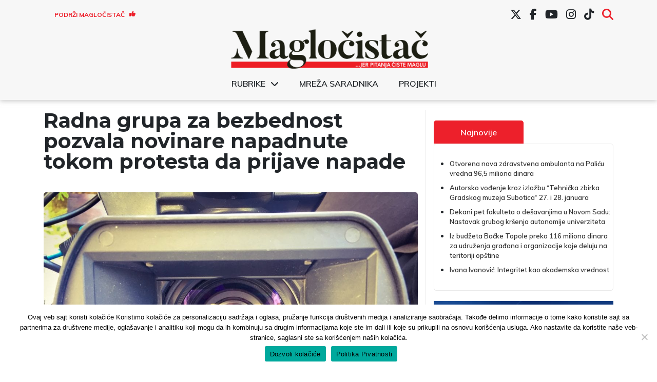

--- FILE ---
content_type: text/html; charset=UTF-8
request_url: https://www.maglocistac.rs/u-fokusu/radna-grupa-za-bezbednost-pozvala-novinare-napadnute-tokom-protesta-da-prijave-napade
body_size: 15722
content:
<!DOCTYPE html><head><meta charset="UTF-8"><link media="all" href="https://www.maglocistac.rs/wp-content/cache/autoptimize/css/autoptimize_f46402345a98642b9e671d26c0f5aefe.css" rel="stylesheet"><title>Magločistač</title><meta property="og:image" content="https://www.maglocistac.rs/wp-content/uploads/2017/08/IMG_8558-e1504200394946.jpg"><meta name="viewport" content="width=device-width, initial-scale=1.0"><meta name="twitter:card" content="summary_large_image"><meta name="twitter:site" content="@magločistač"><meta name="twitter:creator" content="@Magločistač"><meta name="twitter:title" content="Radna grupa za bezbednost pozvala novinare napadnute tokom protesta da prijave napade"><meta name="twitter:description"
 content="Stalna radna grupa za bezbednost novinara osuđuje napade na novinare i medijske ekipe na protestima u Beogradu, Novom Sadu i Nišu i poziva ih da prijave napade, pretnje i ometanje u izvršavanju radnih zadataka sa kojima su se suočili, ako to do sada nisu učinili, kako bi policija i tužilaštvo mogli da pokrenu istrage i [&hellip;]"><meta name="twitter:image"
 content="https://www.maglocistac.rs/wp-content/uploads/2017/08/IMG_8558-e1504200394946.jpg">  <script async src="https://www.googletagmanager.com/gtag/js?id=UA-57085204-1"></script> <script>window.dataLayer = window.dataLayer || [];

        function gtag() {
            dataLayer.push(arguments);
        }

        gtag('js', new Date());

        gtag('config', 'UA-57085204-1');</script> <meta name='robots' content='index, follow, max-image-preview:large, max-snippet:-1, max-video-preview:-1' />  <script data-cfasync="false" data-pagespeed-no-defer>var gtm4wp_datalayer_name = "dataLayer";
	var dataLayer = dataLayer || [];</script> <meta name="description" content="Stalna radna grupa za bezbednost novinara osuđuje napade na novinare i medijske ekipe na protestima u Beogradu, Novom Sadu i Nišu i poziva ih da prijave" /><link rel="canonical" href="https://www.maglocistac.rs/u-fokusu/radna-grupa-za-bezbednost-pozvala-novinare-napadnute-tokom-protesta-da-prijave-napade" /><meta property="og:locale" content="en_US" /><meta property="og:type" content="article" /><meta property="og:title" content="Radna grupa za bezbednost pozvala novinare napadnute tokom protesta da prijave napade - Magločistač" /><meta property="og:description" content="Stalna radna grupa za bezbednost novinara osuđuje napade na novinare i medijske ekipe na protestima u Beogradu, Novom Sadu i Nišu i poziva ih da prijave" /><meta property="og:url" content="https://www.maglocistac.rs/u-fokusu/radna-grupa-za-bezbednost-pozvala-novinare-napadnute-tokom-protesta-da-prijave-napade" /><meta property="og:site_name" content="Magločistač" /><meta property="article:publisher" content="https://www.facebook.com/maglocistac/" /><meta property="article:published_time" content="2020-07-19T17:58:06+00:00" /><meta property="article:modified_time" content="2020-09-29T22:51:51+00:00" /><meta property="og:image" content="https://www.maglocistac.rs/wp-content/uploads/2017/08/IMG_8558-e1504200394946.jpg" /><meta property="og:image:width" content="800" /><meta property="og:image:height" content="600" /><meta property="og:image:type" content="image/jpeg" /><meta name="author" content="Magločistač" /><meta name="twitter:card" content="summary_large_image" /><meta name="twitter:creator" content="@maglocistac" /><meta name="twitter:site" content="@maglocistac" /><meta name="twitter:label1" content="Written by" /><meta name="twitter:data1" content="Magločistač" /><meta name="twitter:label2" content="Est. reading time" /><meta name="twitter:data2" content="2 minutes" /> <script type="application/ld+json" class="yoast-schema-graph">{"@context":"https://schema.org","@graph":[{"@type":"Article","@id":"https://www.maglocistac.rs/u-fokusu/radna-grupa-za-bezbednost-pozvala-novinare-napadnute-tokom-protesta-da-prijave-napade#article","isPartOf":{"@id":"https://www.maglocistac.rs/u-fokusu/radna-grupa-za-bezbednost-pozvala-novinare-napadnute-tokom-protesta-da-prijave-napade"},"author":{"name":"Magločistač","@id":"https://www.maglocistac.rs/#/schema/person/b820f5624d00b1f0866ddbc3cb585cf1"},"headline":"Radna grupa za bezbednost pozvala novinare napadnute tokom protesta da prijave napade","datePublished":"2020-07-19T17:58:06+00:00","dateModified":"2020-09-29T22:51:51+00:00","mainEntityOfPage":{"@id":"https://www.maglocistac.rs/u-fokusu/radna-grupa-za-bezbednost-pozvala-novinare-napadnute-tokom-protesta-da-prijave-napade"},"wordCount":371,"commentCount":0,"publisher":{"@id":"https://www.maglocistac.rs/#organization"},"image":{"@id":"https://www.maglocistac.rs/u-fokusu/radna-grupa-za-bezbednost-pozvala-novinare-napadnute-tokom-protesta-da-prijave-napade#primaryimage"},"thumbnailUrl":"https://www.maglocistac.rs/wp-content/uploads/2017/08/IMG_8558-e1504200394946.jpg","articleSection":["U fokusu"],"inLanguage":"en","potentialAction":[{"@type":"CommentAction","name":"Comment","target":["https://www.maglocistac.rs/u-fokusu/radna-grupa-za-bezbednost-pozvala-novinare-napadnute-tokom-protesta-da-prijave-napade#respond"]}]},{"@type":"WebPage","@id":"https://www.maglocistac.rs/u-fokusu/radna-grupa-za-bezbednost-pozvala-novinare-napadnute-tokom-protesta-da-prijave-napade","url":"https://www.maglocistac.rs/u-fokusu/radna-grupa-za-bezbednost-pozvala-novinare-napadnute-tokom-protesta-da-prijave-napade","name":"Radna grupa za bezbednost pozvala novinare napadnute tokom protesta da prijave napade - Magločistač","isPartOf":{"@id":"https://www.maglocistac.rs/#website"},"primaryImageOfPage":{"@id":"https://www.maglocistac.rs/u-fokusu/radna-grupa-za-bezbednost-pozvala-novinare-napadnute-tokom-protesta-da-prijave-napade#primaryimage"},"image":{"@id":"https://www.maglocistac.rs/u-fokusu/radna-grupa-za-bezbednost-pozvala-novinare-napadnute-tokom-protesta-da-prijave-napade#primaryimage"},"thumbnailUrl":"https://www.maglocistac.rs/wp-content/uploads/2017/08/IMG_8558-e1504200394946.jpg","datePublished":"2020-07-19T17:58:06+00:00","dateModified":"2020-09-29T22:51:51+00:00","description":"Stalna radna grupa za bezbednost novinara osuđuje napade na novinare i medijske ekipe na protestima u Beogradu, Novom Sadu i Nišu i poziva ih da prijave","breadcrumb":{"@id":"https://www.maglocistac.rs/u-fokusu/radna-grupa-za-bezbednost-pozvala-novinare-napadnute-tokom-protesta-da-prijave-napade#breadcrumb"},"inLanguage":"en","potentialAction":[{"@type":"ReadAction","target":["https://www.maglocistac.rs/u-fokusu/radna-grupa-za-bezbednost-pozvala-novinare-napadnute-tokom-protesta-da-prijave-napade"]}]},{"@type":"ImageObject","inLanguage":"en","@id":"https://www.maglocistac.rs/u-fokusu/radna-grupa-za-bezbednost-pozvala-novinare-napadnute-tokom-protesta-da-prijave-napade#primaryimage","url":"https://www.maglocistac.rs/wp-content/uploads/2017/08/IMG_8558-e1504200394946.jpg","contentUrl":"https://www.maglocistac.rs/wp-content/uploads/2017/08/IMG_8558-e1504200394946.jpg","width":800,"height":600,"caption":"Foto: Magločistač"},{"@type":"BreadcrumbList","@id":"https://www.maglocistac.rs/u-fokusu/radna-grupa-za-bezbednost-pozvala-novinare-napadnute-tokom-protesta-da-prijave-napade#breadcrumb","itemListElement":[{"@type":"ListItem","position":1,"name":"Naslovna","item":"https://www.maglocistac.rs/"},{"@type":"ListItem","position":2,"name":"U fokusu","item":"https://www.maglocistac.rs/kategorija/u-fokusu"},{"@type":"ListItem","position":3,"name":"Radna grupa za bezbednost pozvala novinare napadnute tokom protesta da prijave napade"}]},{"@type":"WebSite","@id":"https://www.maglocistac.rs/#website","url":"https://www.maglocistac.rs/","name":"Magločistač","description":"Portal za razvedravanje stvarnosti","publisher":{"@id":"https://www.maglocistac.rs/#organization"},"potentialAction":[{"@type":"SearchAction","target":{"@type":"EntryPoint","urlTemplate":"https://www.maglocistac.rs/?s={search_term_string}"},"query-input":{"@type":"PropertyValueSpecification","valueRequired":true,"valueName":"search_term_string"}}],"inLanguage":"en"},{"@type":"Organization","@id":"https://www.maglocistac.rs/#organization","name":"Magločistač","url":"https://www.maglocistac.rs/","logo":{"@type":"ImageObject","inLanguage":"en","@id":"https://www.maglocistac.rs/#/schema/logo/image/","url":"https://www.maglocistac.rs/wp-content/uploads/2022/02/Maglocistac-Fav.png","contentUrl":"https://www.maglocistac.rs/wp-content/uploads/2022/02/Maglocistac-Fav.png","width":1000,"height":500,"caption":"Magločistač"},"image":{"@id":"https://www.maglocistac.rs/#/schema/logo/image/"},"sameAs":["https://www.facebook.com/maglocistac/","https://x.com/maglocistac"]},{"@type":"Person","@id":"https://www.maglocistac.rs/#/schema/person/b820f5624d00b1f0866ddbc3cb585cf1","name":"Magločistač","url":"https://www.maglocistac.rs/author/adminmagla"}]}</script> <link rel='dns-prefetch' href='//stats.wp.com' /><link rel='dns-prefetch' href='//cdnjs.cloudflare.com' /><link rel='preconnect' href='//c0.wp.com' /><link rel="alternate" type="application/rss+xml" title="Magločistač &raquo; Radna grupa za bezbednost pozvala novinare napadnute tokom protesta da prijave napade Comments Feed" href="https://www.maglocistac.rs/u-fokusu/radna-grupa-za-bezbednost-pozvala-novinare-napadnute-tokom-protesta-da-prijave-napade/feed" /><link rel="alternate" title="oEmbed (JSON)" type="application/json+oembed" href="https://www.maglocistac.rs/wp-json/oembed/1.0/embed?url=https%3A%2F%2Fwww.maglocistac.rs%2Fu-fokusu%2Fradna-grupa-za-bezbednost-pozvala-novinare-napadnute-tokom-protesta-da-prijave-napade" /><link rel="alternate" title="oEmbed (XML)" type="text/xml+oembed" href="https://www.maglocistac.rs/wp-json/oembed/1.0/embed?url=https%3A%2F%2Fwww.maglocistac.rs%2Fu-fokusu%2Fradna-grupa-za-bezbednost-pozvala-novinare-napadnute-tokom-protesta-da-prijave-napade&#038;format=xml" /><link rel='stylesheet' id='dashicons-css' href='https://www.maglocistac.rs/wp-includes/css/dashicons.min.css?ver=b42ef63082feca02b303d466abbe0c6b' type='text/css' media='all' /><link rel='stylesheet' id='fontawesome-style-css' href='https://cdnjs.cloudflare.com/ajax/libs/font-awesome/6.7.2/css/all.min.css?ver=6.7.2' type='text/css' media='all' /> <script type="text/javascript" id="cookie-notice-front-js-before">var cnArgs = {"ajaxUrl":"https:\/\/www.maglocistac.rs\/wp-admin\/admin-ajax.php","nonce":"4a8c05543a","hideEffect":"fade","position":"bottom","onScroll":false,"onScrollOffset":100,"onClick":false,"cookieName":"cookie_notice_accepted","cookieTime":2592000,"cookieTimeRejected":2592000,"globalCookie":false,"redirection":false,"cache":true,"revokeCookies":false,"revokeCookiesOpt":"automatic"};

//# sourceURL=cookie-notice-front-js-before</script> <script type="text/javascript" src="https://www.maglocistac.rs/wp-content/plugins/cookie-notice/js/front.min.js?ver=2.5.11" id="cookie-notice-front-js"></script> <script type="text/javascript" src="https://www.maglocistac.rs/wp-includes/js/jquery/jquery.min.js?ver=3.7.1" id="jquery-core-js"></script> <script type="text/javascript" src="https://www.maglocistac.rs/wp-includes/js/jquery/jquery-migrate.min.js?ver=3.4.1" id="jquery-migrate-js"></script> <link rel="https://api.w.org/" href="https://www.maglocistac.rs/wp-json/" /><link rel="alternate" title="JSON" type="application/json" href="https://www.maglocistac.rs/wp-json/wp/v2/posts/26959" /><link rel="EditURI" type="application/rsd+xml" title="RSD" href="https://www.maglocistac.rs/xmlrpc.php?rsd" /><link rel='shortlink' href='https://www.maglocistac.rs/?p=26959' />  <script data-cfasync="false" data-pagespeed-no-defer type="text/javascript">var dataLayer_content = {"pagePostType":"post","pagePostType2":"single-post","pageCategory":["u-fokusu"],"pagePostAuthor":"Magločistač"};
	dataLayer.push( dataLayer_content );</script> <script data-cfasync="false" data-pagespeed-no-defer type="text/javascript">(function(w,d,s,l,i){w[l]=w[l]||[];w[l].push({'gtm.start':
new Date().getTime(),event:'gtm.js'});var f=d.getElementsByTagName(s)[0],
j=d.createElement(s),dl=l!='dataLayer'?'&l='+l:'';j.async=true;j.src=
'//www.googletagmanager.com/gtm.js?id='+i+dl;f.parentNode.insertBefore(j,f);
})(window,document,'script','dataLayer','GTM-K2F3X7R');</script> <link rel="icon" href="https://www.maglocistac.rs/wp-content/uploads/2021/04/M-1-150x150.png" sizes="32x32" /><link rel="icon" href="https://www.maglocistac.rs/wp-content/uploads/2021/04/M-1.png" sizes="192x192" /><link rel="apple-touch-icon" href="https://www.maglocistac.rs/wp-content/uploads/2021/04/M-1.png" /><meta name="msapplication-TileImage" content="https://www.maglocistac.rs/wp-content/uploads/2021/04/M-1.png" /></head><body class="wp-singular post-template-default single single-post postid-26959 single-format-standard wp-custom-logo wp-theme-maglocistac-new cookies-not-set"><header id="main-header"><div class="container"><div id="header-first-row" class="row align-center hide-md"><div id="support-button-wrapper" class="col-3"><div class="textwidget custom-html-widget"><a href="/podrzi-maglocistac">Podrži Magločistač <i class="fas fa-thumbs-up"></i></a></div></div><div id="social-menu-wrapper" class="col-md-9 hide-md"><div class="menu-social-menu-container"><ul id="menu-social-menu" class="menu"><li id="menu-item-27619" class="menu-item menu-item-type-custom menu-item-object-custom menu-item-27619"><a href="https://twitter.com/maglocistac"><i class="fa-brands fa-x-twitter"></i></a></li><li id="menu-item-27620" class="menu-item menu-item-type-custom menu-item-object-custom menu-item-27620"><a href="https://www.facebook.com/maglocistac/"><i class="fab fa-facebook-f"></i></a></li><li id="menu-item-27621" class="menu-item menu-item-type-custom menu-item-object-custom menu-item-27621"><a href="https://www.youtube.com/channel/UCkuX_ncq3no8u2EeWrfefQg/"><i class="fab fa-youtube"></i></a></li><li id="menu-item-27622" class="menu-item menu-item-type-custom menu-item-object-custom menu-item-27622"><a href="https://www.instagram.com/maglocistac/"><i class="fab fa-instagram"></i></a></li><li id="menu-item-38241" class="menu-item menu-item-type-custom menu-item-object-custom menu-item-38241"><a target="_blank" href="https://www.tiktok.com/@maglocistac?lang=en"><i class="fab fa-tiktok"></i></a></li><li id="menu-item-27912" class="menu-item menu-item-type-custom menu-item-object-custom menu-item-27912"><a href="#search"><i class="fas fa-search"></i></a></li></ul></div></div><div id="header-search" class="col-md-5 text-right"><section class="search"><form role="search" method="get" id="search-form" action="https://www.maglocistac.rs/" > <label class="screen-reader-text" for="s"></label> <input type="search" value="" name="s" id="s" placeholder="" /> <input type="submit" id="searchsubmit" value="Pretraži" /></form></section></div></div></div><div class="container"><div class="row align-center"><div id="small-search-wrapper" class="col-3 show-md"> <a id="search-toggle-mobile" href="#"><i class="fas fa-search"></i></a></div><div id="logo-wrapper" class="col-md-12 col-6"> <a href="https://www.maglocistac.rs/" class="custom-logo-link" rel="home"><img width="900" height="183" src="https://www.maglocistac.rs/wp-content/uploads/2021/04/Maglocistac-logo-1.png" class="custom-logo" alt="Maglocistac-logo" decoding="async" fetchpriority="high" srcset="https://www.maglocistac.rs/wp-content/uploads/2021/04/Maglocistac-logo-1.png 900w, https://www.maglocistac.rs/wp-content/uploads/2021/04/Maglocistac-logo-1-300x61.png 300w, https://www.maglocistac.rs/wp-content/uploads/2021/04/Maglocistac-logo-1-768x156.png 768w" sizes="(max-width: 900px) 100vw, 900px" title="Maglocistac-logo" /></a></div><div class="col-12 hide-md"><div class="menu-glavni-meni-container"><ul id="menu-glavni-meni" class="menu"><li id="menu-item-40700" class="menu-item menu-item-type-custom menu-item-object-custom menu-item-has-children menu-item-40700"><a href="#">Rubrike</a><ul class="sub-menu"><li id="menu-item-40703" class="menu-item menu-item-type-taxonomy menu-item-object-category menu-item-40703"><a href="https://www.maglocistac.rs/kategorija/drustvo">Društvo</a></li><li id="menu-item-40707" class="menu-item menu-item-type-taxonomy menu-item-object-category menu-item-40707"><a href="https://www.maglocistac.rs/kategorija/intervjui">Intervjui</a></li><li id="menu-item-40710" class="menu-item menu-item-type-taxonomy menu-item-object-category menu-item-40710"><a href="https://www.maglocistac.rs/kategorija/istrazivanja-i-analize">Istraživanja i analize</a></li><li id="menu-item-40705" class="menu-item menu-item-type-taxonomy menu-item-object-category menu-item-40705"><a href="https://www.maglocistac.rs/kategorija/kultura">Kultura</a></li><li id="menu-item-40704" class="menu-item menu-item-type-taxonomy menu-item-object-category menu-item-40704"><a href="https://www.maglocistac.rs/kategorija/politika">Politika</a></li><li id="menu-item-40709" class="menu-item menu-item-type-taxonomy menu-item-object-category menu-item-40709"><a href="https://www.maglocistac.rs/kategorija/privreda">Privreda</a></li><li id="menu-item-40706" class="menu-item menu-item-type-taxonomy menu-item-object-category menu-item-40706"><a href="https://www.maglocistac.rs/kategorija/stav">Stav</a></li><li id="menu-item-40701" class="menu-item menu-item-type-taxonomy menu-item-object-category menu-item-40701"><a href="https://www.maglocistac.rs/kategorija/subotica">Subotica</a></li><li id="menu-item-40719" class="menu-item menu-item-type-taxonomy menu-item-object-category menu-item-40719"><a href="https://www.maglocistac.rs/kategorija/backa-topola">Bačka Topola</a></li><li id="menu-item-40718" class="menu-item menu-item-type-taxonomy menu-item-object-category menu-item-40718"><a href="https://www.maglocistac.rs/kategorija/mali-idos">Mali Iđoš</a></li><li id="menu-item-40702" class="menu-item menu-item-type-taxonomy menu-item-object-category current-post-ancestor current-menu-parent current-post-parent menu-item-40702"><a href="https://www.maglocistac.rs/kategorija/u-fokusu">U fokusu</a></li></ul></li><li id="menu-item-36624" class="menu-item menu-item-type-post_type menu-item-object-page menu-item-36624"><a href="https://www.maglocistac.rs/mreza-saradnika">Mreža saradnika</a></li><li id="menu-item-40708" class="menu-item menu-item-type-taxonomy menu-item-object-category menu-item-40708"><a href="https://www.maglocistac.rs/kategorija/projekti">Projekti</a></li></ul></div></div><div class="col-3 show-md"> <input type="checkbox" id="menyAvPaa"> <label id="burger" for="menyAvPaa"><div></div><div></div> </label><nav id="meny"><div class="menu-glavni-meni-container"><ul id="menu-glavni-meni-1" class="menu"><li class="menu-item menu-item-type-custom menu-item-object-custom menu-item-has-children menu-item-40700"><a href="#">Rubrike</a><ul class="sub-menu"><li class="menu-item menu-item-type-taxonomy menu-item-object-category menu-item-40703"><a href="https://www.maglocistac.rs/kategorija/drustvo">Društvo</a></li><li class="menu-item menu-item-type-taxonomy menu-item-object-category menu-item-40707"><a href="https://www.maglocistac.rs/kategorija/intervjui">Intervjui</a></li><li class="menu-item menu-item-type-taxonomy menu-item-object-category menu-item-40710"><a href="https://www.maglocistac.rs/kategorija/istrazivanja-i-analize">Istraživanja i analize</a></li><li class="menu-item menu-item-type-taxonomy menu-item-object-category menu-item-40705"><a href="https://www.maglocistac.rs/kategorija/kultura">Kultura</a></li><li class="menu-item menu-item-type-taxonomy menu-item-object-category menu-item-40704"><a href="https://www.maglocistac.rs/kategorija/politika">Politika</a></li><li class="menu-item menu-item-type-taxonomy menu-item-object-category menu-item-40709"><a href="https://www.maglocistac.rs/kategorija/privreda">Privreda</a></li><li class="menu-item menu-item-type-taxonomy menu-item-object-category menu-item-40706"><a href="https://www.maglocistac.rs/kategorija/stav">Stav</a></li><li class="menu-item menu-item-type-taxonomy menu-item-object-category menu-item-40701"><a href="https://www.maglocistac.rs/kategorija/subotica">Subotica</a></li><li class="menu-item menu-item-type-taxonomy menu-item-object-category menu-item-40719"><a href="https://www.maglocistac.rs/kategorija/backa-topola">Bačka Topola</a></li><li class="menu-item menu-item-type-taxonomy menu-item-object-category menu-item-40718"><a href="https://www.maglocistac.rs/kategorija/mali-idos">Mali Iđoš</a></li><li class="menu-item menu-item-type-taxonomy menu-item-object-category current-post-ancestor current-menu-parent current-post-parent menu-item-40702"><a href="https://www.maglocistac.rs/kategorija/u-fokusu">U fokusu</a></li></ul></li><li class="menu-item menu-item-type-post_type menu-item-object-page menu-item-36624"><a href="https://www.maglocistac.rs/mreza-saradnika">Mreža saradnika</a></li><li class="menu-item menu-item-type-taxonomy menu-item-object-category menu-item-40708"><a href="https://www.maglocistac.rs/kategorija/projekti">Projekti</a></li></ul></div></nav></div><div id="header-search-mobile"><section class="search"><form role="search" method="get" id="search-form" action="https://www.maglocistac.rs/" > <label class="screen-reader-text" for="s"></label> <input type="search" value="" name="s" id="s" placeholder="" /> <input type="submit" id="searchsubmit" value="Pretraži" /></form></section></div></div></div><div id="social-menu-wrapper-mobile" class=""><div class="menu-social-menu-container"><ul id="menu-social-menu-1" class="menu"><li class="menu-item menu-item-type-custom menu-item-object-custom menu-item-27619"><a href="https://twitter.com/maglocistac"><i class="fa-brands fa-x-twitter"></i></a></li><li class="menu-item menu-item-type-custom menu-item-object-custom menu-item-27620"><a href="https://www.facebook.com/maglocistac/"><i class="fab fa-facebook-f"></i></a></li><li class="menu-item menu-item-type-custom menu-item-object-custom menu-item-27621"><a href="https://www.youtube.com/channel/UCkuX_ncq3no8u2EeWrfefQg/"><i class="fab fa-youtube"></i></a></li><li class="menu-item menu-item-type-custom menu-item-object-custom menu-item-27622"><a href="https://www.instagram.com/maglocistac/"><i class="fab fa-instagram"></i></a></li><li class="menu-item menu-item-type-custom menu-item-object-custom menu-item-38241"><a target="_blank" href="https://www.tiktok.com/@maglocistac?lang=en"><i class="fab fa-tiktok"></i></a></li><li class="menu-item menu-item-type-custom menu-item-object-custom menu-item-27912"><a href="#search"><i class="fas fa-search"></i></a></li></ul></div></div></header><section><div class="container main-container"><div class="row"><div class="col-md-7 col-lg-8 left-section"><h1>Radna grupa za bezbednost pozvala novinare napadnute tokom protesta da prijave napade</h1> <img class="post-image br-5"
 src="https://www.maglocistac.rs/wp-content/uploads/2017/08/IMG_8558-1024x768.jpg"
 alt="Radna grupa za bezbednost pozvala novinare napadnute tokom protesta da prijave napade"><div class="caption-text"><p class="text-center"> Foto: Magločistač</p></div><div class="author-section"><div class="row align-center"><div class="col-lg-4 col-md-7 col-8 text-left author-name"><h5> <span>Objavio: </span><span>Magločistač </span></h5></div><div class="col-lg-4 col-md-5 col-4 date-section"><p>19.07.2020</p></div><div class="col-lg-4 col-md-12 col-12 categories-section"><h5><span>Kategorija: </span> <a href="https://www.maglocistac.rs/kategorija/u-fokusu">U fokusu</a></h5></div></div></div><p><strong>Stalna radna grupa za bezbednost novinara osuđuje napade na novinare i medijske ekipe na protestima u Beogradu, Novom Sadu i Nišu i poziva ih da prijave napade, pretnje i ometanje u izvršavanju radnih zadataka sa kojima su se suočili, ako to do sada nisu učinili, kako bi policija i tužilaštvo mogli da pokrenu istrage i postupke protiv odgovornih.</strong></p><p>Na sastanku Stalne radne grupe za bezbednost novinara koji je održane 17. jula, predstavnici MUP-a naveli su da je policija u deset slučajeva prikupila podatke od napadnutih i povređenih novinara i medijskih radnika za vreme protesta. Identifikovani su napadači na novinara televizije N1 Petra Gajića i ekipu dopisništva RTS-a u Novom Sadu i krivične prijave protiv njih podnete nadležnim tužilaštvima.</p><p>Republičko javno tužilaštvo obavestilo je Stalnu radnu grupu za bezbednost novinara da u ovom momentu ima ukupno<strong> sedam događaja koji su prijavljeni za sedam novinara u vezi sa napadima na protestima.</strong></p><p>Predstavnici novinarskih i medijskih udruženja izneli su podatke o evidentiranim slučajevima napada i ometanja rada novinara koji su se dogodili od strane nasilnih demonstranata i policije u periodu od 7. do 11. jula i naveli da je od 28 zabeleženih slučajeva samo jedan broj prijavljen policiji i tužilaštvu.</p><p>Predstavnici Stalne radne grupe složili su se da je potrebno da se novinari koji izveštavaju sa nasilnih protesta jasno identifikuju i da poštuju preporuke, poput <strong>Vodiča za izveštavanje sa nasilnih protesta</strong>, koja će osigurati njihovu i bezbednost drugih.</p><p>Novinarska udruženja i nadležni organi nastaviće da u okviru Stalne radne grupe za bezbednost novinara razmenjuju informacije o napadima na novinare i medijske ekipe, napretku istraga i sudskih postupaka, kako bi se obezbedila efikasnija krivičnopravna zaštita novinara i sistemski osigurala bolja bezbednost novinara i medija u Srbiji.</p><p>Predstavnike u Stalnoj radnoj grupi za bezbednost novinara imaju Republičko javno tužilaštvo, Ministarstvo unutrašnjih poslova, Udruženje novinara Srbije, Nezavisno udruženje novinara Srbije, Nezavisno društvo novinara Vojvodine, Asocijacija nezavisnih elektronskih medija, Asocijacija medija i Asocijacija onlajn medija.</p><p><strong><a href="https://www.cenzolovka.rs/pritisci-i-napadi/radna-grupa-za-bezbednost-novinara-osudjuje-napade-na-novinare-i-medijske-ekipe-tokom-protesta-i-poziva-da-svi-slucajevi-budu-prijavljeni-nadleznima/" target="_blank" rel="noreferrer noopener">(Cenzolovka)</a></strong></p><div class="tags-section"><div id="single-support-wrapper"><div id="support"><script type="text/javascript" src="https://cdnjs.buymeacoffee.com/1.0.0/button.prod.min.js" data-name="bmc-button" data-slug="maglocistac" data-color="#FFDD00" data-emoji=""  data-font="Inter" data-text="Kupite nam kafu" data-outline-color="#000000" data-font-color="#000000" data-coffee-color="#ffffff" ></script></div></div><div id="share-paragraph"><p>Podelite sa prijateljima:</p> <span> <a class="face-share-button"
 href="https://www.facebook.com/sharer/sharer.php?u=https://www.maglocistac.rs/u-fokusu/radna-grupa-za-bezbednost-pozvala-novinare-napadnute-tokom-protesta-da-prijave-napade"
 target="_blank"><i class="fab fa-facebook-f"></i></a> </span> <span> <a class="twitter-share-button"
 href="https://twitter.com/intent/tweet?text=Radna grupa za bezbednost pozvala novinare napadnute tokom protesta da prijave napade&url=https://www.maglocistac.rs/u-fokusu/radna-grupa-za-bezbednost-pozvala-novinare-napadnute-tokom-protesta-da-prijave-napade"
 data-size="large" target="_blank"><i class="fab fa-twitter"></i></a> </span> <span> <a class="linked-share-button"
 href="https://www.linkedin.com/shareArticle?mini=true&url=https://www.maglocistac.rs/u-fokusu/radna-grupa-za-bezbednost-pozvala-novinare-napadnute-tokom-protesta-da-prijave-napade&title=Radna grupa za bezbednost pozvala novinare napadnute tokom protesta da prijave napade"
 data-size="large" target="_blank"><i class="fab fa-linkedin"></i></a> </span></div></div><div class="comment-section"><div class="comments-wrapper section-inner"><div id="respond" class="comment-respond"><h2 id="reply-title" class="comment-reply-title">Leave a Reply</h2><form action="https://www.maglocistac.rs/wp-comments-post.php" method="post" id="commentform" class="section-inner thin max-percentage"><p class="comment-notes">Vaša email adresa neće biti objavljenja. Obavezna polja su markirana *</p><p class="comment-form-comment"><label for="comment">Comment <span class="required">*</span></label><textarea id="comment" name="comment" cols="45" rows="8" maxlength="65525" required="required"></textarea></p><p class="comment-form-author"><label for="author">Name <span class="required">*</span></label> <input id="author" name="author" type="text" value="" size="30" maxlength="245" autocomplete="name" required="required" /></p><p class="comment-form-email"><label for="email">Email <span class="required">*</span></label> <input id="email" name="email" type="text" value="" size="30" maxlength="100" autocomplete="email" required="required" /></p><p class="comment-form-url"><label for="url">Website</label> <input id="url" name="url" type="text" value="" size="30" maxlength="200" autocomplete="url" /></p><p class="cptch_block"><span class="cptch_title">Upišite tekst<span class="required"> *</span></span><span class="cptch_wrap cptch_math_actions"> <label class="cptch_label" for="cptch_input_5"><span class="cptch_span"><img class="cptch_img " src="[data-uri]" alt="image"/></span> <span class="cptch_span">&nbsp;&#43;&nbsp;</span> <span class="cptch_span"><input id="cptch_input_5" class="cptch_input cptch_wp_comments" type="text" autocomplete="off" name="cptch_number" value="" maxlength="2" size="2" aria-required="true" required="required" style="margin-bottom:0;display:inline;font-size: 12px;width: 40px;" /></span> <span class="cptch_span">&nbsp;=&nbsp;</span> <span class="cptch_span">13</span> <input type="hidden" name="cptch_result" value="6MU=" /><input type="hidden" name="cptch_time" value="1769239146" /> <input type="hidden" name="cptch_form" value="wp_comments" /> </label><span class="cptch_reload_button_wrap hide-if-no-js"> <noscript><style type="text/css">.hide-if-no-js {
								display: none !important;
							}</style></noscript> <span class="cptch_reload_button dashicons dashicons-update"></span> </span></span></p><p class="form-submit"><input name="submit" type="submit" id="submit" class="submit" value="Post Comment" /> <input type='hidden' name='comment_post_ID' value='26959' id='comment_post_ID' /> <input type='hidden' name='comment_parent' id='comment_parent' value='0' /></p><p class="comment-form-aios-antibot-keys"><input type="hidden" name="iw4whbm0" value="m7t7hilfz3mg" ><input type="hidden" name="43cbuzeo" value="53ylbtizssy4" ><input type="hidden" name="aios_antibot_keys_expiry" id="aios_antibot_keys_expiry" value="1769644800"></p><p style="display: none;"><input type="hidden" id="akismet_comment_nonce" name="akismet_comment_nonce" value="13698aceeb" /></p><p style="display: none !important;" class="akismet-fields-container" data-prefix="ak_"><label>&#916;<textarea name="ak_hp_textarea" cols="45" rows="8" maxlength="100"></textarea></label><input type="hidden" id="ak_js_1" name="ak_js" value="155"/><script>document.getElementById( "ak_js_1" ).setAttribute( "value", ( new Date() ).getTime() );</script></p></form></div><p class="comment_text_after">Komentari odražavaju stavove njihovih autora, ne nužno i stavove redakcije portala Magločistač. Na našem sajtu biće objavljeni svi pristigli komentari, osim komentara koji sadrže govor mržnje, psovke i uvrede ili nisu u vezi sa temom članka koji se komentariše. Govor mržnje je definisan Zakonom o javnom informisanju i medijima, koji u članu 86. kaže: „Idejama, mišljenjem, odnosno informacijama, koje se objavljuju u medijima ne sme se podsticati diskriminacija, mržnja ili nasilje protiv lica ili grupe lica zbog njihovog pripadanja ili nepripadanja nekoj rasi, veri, naciji, polu, zbog njihove seksualne opredeljenosti, rodnog identiteta ili drugog ličnog svojstva bez obzira na to da li je objavljivanjem učinjeno krivično delo”. Pre nego što budu objavljeni, komentari moraju biti odobreni od strane naših moderatora, pa vas molimo za malo strpljenja.</p></div></div></div><aside id="aside" class="col-md-5 col-lg-4"><div class="col-6 related-side-tab-wrapper text-center"> <a href="https://www.maglocistac.rs/sve-vesti"> Najnovije </a></div><div id="related"><ul class="related-category"><li> <a href="https://www.maglocistac.rs/subotica/otvorena-nova-zdravstvena-ambulanta-na-palicu-vredna-965-miliona-dinara"> Otvorena nova zdravstvena ambulanta na Paliću vredna 96,5 miliona dinara </a></li><li> <a href="https://www.maglocistac.rs/pozivnica/autorsko-vodenje-kroz-izlozbu-tehnicka-zbirka-gradskog-muzeja-subotica-27-i-28-januara"> Autorsko vođenje kroz izložbu “Tehnička zbirka Gradskog muzeja Subotica“ 27. i 28. januara </a></li><li> <a href="https://www.maglocistac.rs/u-fokusu/dekani-pet-fakulteta-o-desavanjima-u-novom-sadu-nastavak-grubog-krsenja-autonomije-univerziteta"> Dekani pet fakulteta o dešavanjima u Novom Sadu: Nastavak grubog kršenja autonomije univerziteta </a></li><li> <a href="https://www.maglocistac.rs/backa-topola/iz-budzeta-backe-topole-preko-116-miliona-dinara-za-udruzenja-gradana-i-organizacije-koje-deluju-na-teritoriji-opstine"> Iz budžeta Bačke Topole preko 116 miliona dinara za udruženja građana i organizacije koje deluju na teritoriji opštine </a></li><li> <a href="https://www.maglocistac.rs/drustvo/ivana-ivanovic-integritet-kao-akademska-vrednost"> Ivana Ivanović: Integritet kao akademska vrednost </a></li></ul></div><div class="sidebar-wrapper a-b-baneri"><div class="banner-image-wrapper"><div class="wp-block-image"><figure class="aligncenter size-full"><a href="https://www.hrvatskarijec.rs/" target="_blank" rel=" noreferrer noopener"><img decoding="async" width="300" height="169" src="https://www.maglocistac.rs/wp-content/uploads/2025/10/matica-studio-Celikovic-podkast-300-.jpg" alt="" class="wp-image-71379"/></a></figure></div></div><div class="banner-image-wrapper"><div class="wp-block-image"><figure class="aligncenter size-full is-resized"><a href="https://www.youtube.com/watch?v=9ytemSzyTbA" target="_blank" rel=" noreferrer noopener"><img decoding="async" width="700" height="600" src="https://www.maglocistac.rs/wp-content/uploads/2025/12/ep28-ines-djokic.png" alt="" class="wp-image-72859" style="width:389px;height:auto" srcset="https://www.maglocistac.rs/wp-content/uploads/2025/12/ep28-ines-djokic.png 700w, https://www.maglocistac.rs/wp-content/uploads/2025/12/ep28-ines-djokic-300x257.png 300w" sizes="(max-width: 700px) 100vw, 700px" /></a></figure></div></div></div><div class="sidebar-wrapper c-d-baneri"><div class="banner-image-wrapper"><div class="wp-block-image"><figure class="aligncenter size-large"><a href="https://www.maglocistac.rs/kategorija/pozivnica"><img decoding="async" width="1024" height="1024" src="https://www.maglocistac.rs/wp-content/uploads/2024/11/Red-and-White-Video-Centric-Coming-Soon-Instagram-Post-1024x1024.png" alt="Red and White Video Centric Coming Soon Instagram Post" class="wp-image-63446" srcset="https://www.maglocistac.rs/wp-content/uploads/2024/11/Red-and-White-Video-Centric-Coming-Soon-Instagram-Post-1024x1024.png 1024w, https://www.maglocistac.rs/wp-content/uploads/2024/11/Red-and-White-Video-Centric-Coming-Soon-Instagram-Post-300x300.png 300w, https://www.maglocistac.rs/wp-content/uploads/2024/11/Red-and-White-Video-Centric-Coming-Soon-Instagram-Post-150x150.png 150w, https://www.maglocistac.rs/wp-content/uploads/2024/11/Red-and-White-Video-Centric-Coming-Soon-Instagram-Post-768x768.png 768w, https://www.maglocistac.rs/wp-content/uploads/2024/11/Red-and-White-Video-Centric-Coming-Soon-Instagram-Post.png 1080w" sizes="(max-width: 1024px) 100vw, 1024px" /></a></figure></div></div></div><div id="side-columns-wrapper"><div class="side-tab-wrapper"><p class="text-center side-link side-title">Najčitanije</p><div id="side-most-wived" class="col-12 side-bar-post-wrapper active"><ul class="most-viewed"><li> <a href="https://www.maglocistac.rs/politika/sebek-ssp-brza-pruga-beograd-subotica-kapitulirala-pred-obicnim-mrazom"> Šebek (SSP): Brza pruga Beograd–Subotica kapitulirala pred običnim mrazom </a></li><li> <a href="https://www.maglocistac.rs/subotica/deo-kolektiva-politehnicke-skole-u-subotici-volja-nastavnickog-veca-obesmisljena-odlukom-skolskog-odbora"> Deo kolektiva Politehničke škole u Subotici: Volja Nastavničkog veća obesmišljena odlukom Školskog odbora </a></li><li> <a href="https://www.maglocistac.rs/kultura/posledne-svedocanstvo-dragana-rokvica-pust-grad"> Poslednje svedočanstvo Dragana Rokvića: &#8220;Pust grad&#8221; </a></li><li> <a href="https://www.maglocistac.rs/subotica/drustvo-inzenjera-i-tehnicara-subotice-izbor-direktora-politehnicke-skole-ne-sme-biti-formalnost"> Društvo inženjera i tehničara Subotice: Izbor direktora Politehničke škole ne sme biti formalnost </a></li><li> <a href="https://www.maglocistac.rs/u-fokusu/izs-preventivno-smanjene-brzine-vozova-izmedu-beograda-i-subotice-doslo-do-ljuljanja-kontaktne-mreze"> IŽS: Preventivno smanjene brzine vozova između Beograda i Subotice, došlo do &#8220;ljuljanja&#8221; kontaktne mreže </a></li></ul></div></div><div class="side-tab-wrapper"><p class="text-center side-link side-title">Komentari</p><div id="side-commented" class="col-12 side-bar-post-wrapper active"><ul class="most-commented"><li><a href="https://www.maglocistac.rs/u-fokusu/izs-preventivno-smanjene-brzine-vozova-izmedu-beograda-i-subotice-doslo-do-ljuljanja-kontaktne-mreze#comment-10502" title="Sandokan | IŽS: Preventivno smanjene brzine vozova između Beograda i Subotice, došlo do &#8220;ljuljanja&#8221; kontaktne mreže"><span>Sandokan  na | </span>IŽS: Preventivno smanjene brzine vozova između Beograda i Subotice, došlo do &#8220;ljuljanja&#8221; kontaktne mreže</a></li><li><a href="https://www.maglocistac.rs/drustvo/ivana-ivanovic-integritet-kao-akademska-vrednost#comment-10501" title="Suki Sule | Ivana Ivanović: Integritet kao akademska vrednost"><span>Suki Sule  na | </span>Ivana Ivanović: Integritet kao akademska vrednost</a></li><li><a href="https://www.maglocistac.rs/backa-topola/iz-budzeta-backe-topole-preko-116-miliona-dinara-za-udruzenja-gradana-i-organizacije-koje-deluju-na-teritoriji-opstine#comment-10500" title="No pasaran | Iz budžeta Bačke Topole preko 116 miliona dinara za udruženja građana i organizacije koje deluju na teritoriji opštine"><span>No pasaran  na | </span>Iz budžeta Bačke Topole preko 116 miliona dinara za udruženja građana i organizacije koje deluju na teritoriji opštine</a></li><li><a href="https://www.maglocistac.rs/drustvo/ivana-ivanovic-integritet-kao-akademska-vrednost#comment-10499" title="Nevena Ogledalo | Ivana Ivanović: Integritet kao akademska vrednost"><span>Nevena Ogledalo  na | </span>Ivana Ivanović: Integritet kao akademska vrednost</a></li><li><a href="https://www.maglocistac.rs/politika/dzvm-univerziteti-nisu-kasarne-studenti-nisu-neprijatelji-profesori-nisu-meta-za-disciplinovanje#comment-10498" title="Vitez | DZVM: Univerziteti nisu kasarne, studenti nisu neprijatelji, profesori nisu meta za disciplinovanje"><span>Vitez  na | </span>DZVM: Univerziteti nisu kasarne, studenti nisu neprijatelji, profesori nisu meta za disciplinovanje</a></li></ul></div></div></div><div class="sidebar-wrapper other-side-bar hide-sm"><div class="banner-image-wrapper"><figure class="wp-block-image size-large"><a href="https://invite.viber.com/?g2=AQB2HZ4%2FRawck1B%2FiScLKVRMhymgH%2FMZfMAxIadYDOgy2hf5Yo%2B5%2FiKazNGL2WA%2B" target="_blank" rel=" noreferrer noopener"><img decoding="async" width="1024" height="1024" src="https://www.maglocistac.rs/wp-content/uploads/2023/08/Kanal-1-1024x1024.jpg" alt="" class="wp-image-54974" srcset="https://www.maglocistac.rs/wp-content/uploads/2023/08/Kanal-1-1024x1024.jpg 1024w, https://www.maglocistac.rs/wp-content/uploads/2023/08/Kanal-1-300x300.jpg 300w, https://www.maglocistac.rs/wp-content/uploads/2023/08/Kanal-1-150x150.jpg 150w, https://www.maglocistac.rs/wp-content/uploads/2023/08/Kanal-1-768x768.jpg 768w, https://www.maglocistac.rs/wp-content/uploads/2023/08/Kanal-1.jpg 1080w" sizes="(max-width: 1024px) 100vw, 1024px" /></a></figure></div><div class="banner-image-wrapper"><p> <iframe id="vazduh-widget" src="https://www.maglocistac.rs/wp-content/themes/maglocistac-new/proxy.php" width="100%" height="350"
 frameborder="0"></iframe></p></div></div></aside></div></div></section><footer id="main-footer"><div class="container"><div class="row"><div class="col-12"></div><div class="col-12"><div class="menu-footer-menu-container"><ul id="menu-footer-menu" class="menu"><li id="menu-item-40697" class="menu-item menu-item-type-post_type menu-item-object-page menu-item-40697"><a href="https://www.maglocistac.rs/impresum">Impressum</a></li><li id="menu-item-40698" class="menu-item menu-item-type-post_type menu-item-object-page menu-item-40698"><a href="https://www.maglocistac.rs/politika-privatnosti-i-uslovi-koriscenja">Politika privatnosti i uslovi korišćenja</a></li><li id="menu-item-39000" class="menu-item menu-item-type-post_type menu-item-object-page menu-item-39000"><a href="https://www.maglocistac.rs/podrzi-maglocistac">Podrži Magločistač</a></li><li id="menu-item-72987" class="menu-item menu-item-type-post_type menu-item-object-page menu-item-72987"><a href="https://www.maglocistac.rs/oglasavanje">Oglašavanje</a></li><li id="menu-item-40699" class="menu-item menu-item-type-post_type menu-item-object-page menu-item-40699"><a href="https://www.maglocistac.rs/kontakt">Kontakt</a></li></ul></div></div></div></div> <script type="text/javascript" src="//code.jquery.com/jquery-1.11.0.min.js"></script> <script type="text/javascript" src="//code.jquery.com/jquery-migrate-1.2.1.min.js"></script> <script type="speculationrules">{"prefetch":[{"source":"document","where":{"and":[{"href_matches":"/*"},{"not":{"href_matches":["/wp-*.php","/wp-admin/*","/wp-content/uploads/*","/wp-content/*","/wp-content/plugins/*","/wp-content/themes/maglocistac-new/*","/*\\?(.+)"]}},{"not":{"selector_matches":"a[rel~=\"nofollow\"]"}},{"not":{"selector_matches":".no-prefetch, .no-prefetch a"}}]},"eagerness":"conservative"}]}</script> <script type="text/javascript" src="https://www.maglocistac.rs/wp-content/plugins/patreon-connect/assets/js/app.js?ver=b42ef63082feca02b303d466abbe0c6b" id="patreon-wordpress-js-js"></script> <script type="text/javascript" src="https://www.maglocistac.rs/wp-content/themes/maglocistac-new/slick/slick.min.js?ver=1.1" id="slick-script-js"></script> <script type="text/javascript" src="https://www.maglocistac.rs/wp-content/themes/maglocistac-new/bootstrap/js/bootstrap.min.js?ver=1.1" id="bootstrap-script-js"></script> <script type="text/javascript" src="https://www.maglocistac.rs/wp-content/themes/maglocistac-new/js/script.js?ver=1.1" id="custom-script-js"></script> <script type="text/javascript" id="jetpack-stats-js-before">_stq = window._stq || [];
_stq.push([ "view", {"v":"ext","blog":"79675634","post":"26959","tz":"2","srv":"www.maglocistac.rs","j":"1:15.4"} ]);
_stq.push([ "clickTrackerInit", "79675634", "26959" ]);
//# sourceURL=jetpack-stats-js-before</script> <script type="text/javascript" src="https://stats.wp.com/e-202604.js" id="jetpack-stats-js" defer="defer" data-wp-strategy="defer"></script> <script type="text/javascript" id="aios-front-js-js-extra">var AIOS_FRONT = {"ajaxurl":"https://www.maglocistac.rs/wp-admin/admin-ajax.php","ajax_nonce":"d5e335c947"};
//# sourceURL=aios-front-js-js-extra</script> <script type="text/javascript" src="https://www.maglocistac.rs/wp-content/plugins/all-in-one-wp-security-and-firewall/js/wp-security-front-script.js?ver=5.4.5" id="aios-front-js-js"></script> <script defer type="text/javascript" src="https://www.maglocistac.rs/wp-content/plugins/akismet/_inc/akismet-frontend.js?ver=1763062576" id="akismet-frontend-js"></script> <script type="text/javascript" id="cptch_front_end_script-js-extra">var cptch_vars = {"nonce":"50bebf0a02","ajaxurl":"https://www.maglocistac.rs/wp-admin/admin-ajax.php","enlarge":""};
//# sourceURL=cptch_front_end_script-js-extra</script> <script type="text/javascript" src="https://www.maglocistac.rs/wp-content/plugins/captcha/js/front_end_script.js?ver=b42ef63082feca02b303d466abbe0c6b" id="cptch_front_end_script-js"></script> <script id="wp-emoji-settings" type="application/json">{"baseUrl":"https://s.w.org/images/core/emoji/17.0.2/72x72/","ext":".png","svgUrl":"https://s.w.org/images/core/emoji/17.0.2/svg/","svgExt":".svg","source":{"concatemoji":"https://www.maglocistac.rs/wp-includes/js/wp-emoji-release.min.js?ver=b42ef63082feca02b303d466abbe0c6b"}}</script> <script type="module">/*! This file is auto-generated */
const a=JSON.parse(document.getElementById("wp-emoji-settings").textContent),o=(window._wpemojiSettings=a,"wpEmojiSettingsSupports"),s=["flag","emoji"];function i(e){try{var t={supportTests:e,timestamp:(new Date).valueOf()};sessionStorage.setItem(o,JSON.stringify(t))}catch(e){}}function c(e,t,n){e.clearRect(0,0,e.canvas.width,e.canvas.height),e.fillText(t,0,0);t=new Uint32Array(e.getImageData(0,0,e.canvas.width,e.canvas.height).data);e.clearRect(0,0,e.canvas.width,e.canvas.height),e.fillText(n,0,0);const a=new Uint32Array(e.getImageData(0,0,e.canvas.width,e.canvas.height).data);return t.every((e,t)=>e===a[t])}function p(e,t){e.clearRect(0,0,e.canvas.width,e.canvas.height),e.fillText(t,0,0);var n=e.getImageData(16,16,1,1);for(let e=0;e<n.data.length;e++)if(0!==n.data[e])return!1;return!0}function u(e,t,n,a){switch(t){case"flag":return n(e,"\ud83c\udff3\ufe0f\u200d\u26a7\ufe0f","\ud83c\udff3\ufe0f\u200b\u26a7\ufe0f")?!1:!n(e,"\ud83c\udde8\ud83c\uddf6","\ud83c\udde8\u200b\ud83c\uddf6")&&!n(e,"\ud83c\udff4\udb40\udc67\udb40\udc62\udb40\udc65\udb40\udc6e\udb40\udc67\udb40\udc7f","\ud83c\udff4\u200b\udb40\udc67\u200b\udb40\udc62\u200b\udb40\udc65\u200b\udb40\udc6e\u200b\udb40\udc67\u200b\udb40\udc7f");case"emoji":return!a(e,"\ud83e\u1fac8")}return!1}function f(e,t,n,a){let r;const o=(r="undefined"!=typeof WorkerGlobalScope&&self instanceof WorkerGlobalScope?new OffscreenCanvas(300,150):document.createElement("canvas")).getContext("2d",{willReadFrequently:!0}),s=(o.textBaseline="top",o.font="600 32px Arial",{});return e.forEach(e=>{s[e]=t(o,e,n,a)}),s}function r(e){var t=document.createElement("script");t.src=e,t.defer=!0,document.head.appendChild(t)}a.supports={everything:!0,everythingExceptFlag:!0},new Promise(t=>{let n=function(){try{var e=JSON.parse(sessionStorage.getItem(o));if("object"==typeof e&&"number"==typeof e.timestamp&&(new Date).valueOf()<e.timestamp+604800&&"object"==typeof e.supportTests)return e.supportTests}catch(e){}return null}();if(!n){if("undefined"!=typeof Worker&&"undefined"!=typeof OffscreenCanvas&&"undefined"!=typeof URL&&URL.createObjectURL&&"undefined"!=typeof Blob)try{var e="postMessage("+f.toString()+"("+[JSON.stringify(s),u.toString(),c.toString(),p.toString()].join(",")+"));",a=new Blob([e],{type:"text/javascript"});const r=new Worker(URL.createObjectURL(a),{name:"wpTestEmojiSupports"});return void(r.onmessage=e=>{i(n=e.data),r.terminate(),t(n)})}catch(e){}i(n=f(s,u,c,p))}t(n)}).then(e=>{for(const n in e)a.supports[n]=e[n],a.supports.everything=a.supports.everything&&a.supports[n],"flag"!==n&&(a.supports.everythingExceptFlag=a.supports.everythingExceptFlag&&a.supports[n]);var t;a.supports.everythingExceptFlag=a.supports.everythingExceptFlag&&!a.supports.flag,a.supports.everything||((t=a.source||{}).concatemoji?r(t.concatemoji):t.wpemoji&&t.twemoji&&(r(t.twemoji),r(t.wpemoji)))});
//# sourceURL=https://www.maglocistac.rs/wp-includes/js/wp-emoji-loader.min.js</script> <div id="cookie-notice" role="dialog" class="cookie-notice-hidden cookie-revoke-hidden cn-position-bottom" aria-label="Cookie Notice" style="background-color: rgba(255,255,255,1);"><div class="cookie-notice-container" style="color: #000000"><span id="cn-notice-text" class="cn-text-container">Ovaj veb sajt koristi kolačiće
Koristimo kolačiće za personalizaciju sadržaja i oglasa, pružanje funkcija društvenih medija i analiziranje saobraćaja. Takođe delimo informacije o tome kako koristite sajt sa partnerima za društvene medije, oglašavanje i analitiku koji mogu da ih kombinuju sa drugim informacijama koje ste im dali ili koje su prikupili na osnovu korišćenja usluga. Ako nastavite da koristite naše veb-stranice, saglasni ste sa korišćenjem naših kolačića.</span><span id="cn-notice-buttons" class="cn-buttons-container"><button id="cn-accept-cookie" data-cookie-set="accept" class="cn-set-cookie cn-button" aria-label="Dozvoli kolačiće" style="background-color: #00a99d">Dozvoli kolačiće</button><button data-link-url="https://www.maglocistac.rs/u-fokusu/radna-grupa-za-bezbednost-pozvala-novinare-napadnute-tokom-protesta-da-prijave-napade" data-link-target="_blank" id="cn-more-info" class="cn-more-info cn-button" aria-label="Politika Pivatnosti" style="background-color: #00a99d">Politika Pivatnosti</button></span><button type="button" id="cn-close-notice" data-cookie-set="accept" class="cn-close-icon" aria-label="No"></button></div></div></footer></body></html>

<!-- Page cached by LiteSpeed Cache 7.7 on 2026-01-24 09:19:06 -->

--- FILE ---
content_type: text/html; charset=UTF-8
request_url: https://www.maglocistac.rs/wp-content/themes/maglocistac-new/proxy.php
body_size: 3459
content:

  
<!DOCTYPE html>
<html lang="en">
    <head>
        <meta charset="UTF-8" />
        <meta name="viewport" content="width=device-width, initial-scale=1.0" />
        <meta
            name="description"
            content="Pratite kvalitet vazduha u Subotici u realnom vremenu. Naša platforma nudi precizne informacije o PM česticama, ažurirane svakih 15 minuta. Edukujte se kako da doprinesete poboljšanju ekoloških uslova u našem gradu."
        />
        <title>Vazduh u Subotici widget</title>
        <link
            rel="stylesheet"
            href="https://cdn.jsdelivr.net/npm/swiper@11/swiper-bundle.min.css"
        />
        <link rel="stylesheet" href="https://cdnjs.cloudflare.com/ajax/libs/font-awesome/6.6.0/css/all.min.css" />
    </head>
    <style>
        *,
        ::before,
        ::after {
            box-sizing: border-box;
            margin: 0;
            padding: 0;
        }

        html,
        body {
            height: 100%;
            background-color: transparent;
            overflow: hidden;
        }

        body {
            font-family: system-ui, "Segoe UI", Roboto, Helvetica, Arial, sans-serif,
            "Apple Color Emoji", "Segoe UI Emoji";
        }

        main {
            height: 100%;
            background: #fff;
            text-align: center;
            overflow: hidden;
            border-radius: 1rem;
            min-width: 270px;
            max-width: 400px;
            min-height: 200px;
            max-height: 350px;
        }

        .swiper-slide {
            display: flex;
            flex-direction: column;
            background: #fff;
        }

        .location-info {
            background: #004e45;
            color: #fff;
            padding: 1rem;
            border-radius: 1rem 1rem 0 0;
            display: flex;
            flex-direction: column;
            justify-content: space-between;
            gap: 12px;
            height: 55%;
        }

        .location-info-top-wrapper {
            display: flex;
            flex-direction: row;
            align-items: center;
            justify-content: space-between;
        }

        .part-city {
            display: flex;
            padding: 0 16px;
            font-size: 16px;
            font-weight: 500;
            justify-content: center;
            flex: 1;
        }

        .sensor {
            font-size: 14px;
            margin-top: 6px;
        }

        .location-info-bottom {
            display: flex;
            justify-content: space-between;
            align-items: center;
        }

        .location-info-bottom h3 {
            margin-top: 0;
            font-size: 12px;
            font-weight: 400;
        }

        .location-info-status {
            background-color: #cdce0c;
            color: #000;
            padding: 4px 16px;
            border-radius: 24px;
            line-height: 16px;
            font-size: 10px;
            font-weight: 600;
            letter-spacing: 1px;
            text-transform: uppercase;
        }

        .air-quality-info {
            background: #fff;
            padding: 0.75rem 1rem;
            font-size: 12px;
            display: flex;
            flex-direction: column;
            justify-content: space-between;
            flex-grow: 1;
            height: 45%;
        }

        .air-quality-info-header {
            font-size: 12px;
        }

        .bottom-info {
            background: #fff;
            border-radius: 0 0 1rem 1rem;
        }

        .air-quality-values {
            display: flex;
            justify-content: space-between;
            flex-wrap: wrap;
            gap: 4px;
        }

        .bottom-info-message {
            display: none;
            justify-content: center;
            align-items: center;
            gap: 8px;
            margin-bottom: 6px;
            font-weight: 600;
        }

        .bottom-info a {
            text-decoration: none;
            font-size: 11px;
            color: #858686;
            font-weight: 300;
            transition: opacity 0.2s ease;
        }

        .bottom-info a:hover {
            opacity: 0.7;
        }

        .value {
            display: flex;
            align-items: center;
            justify-content: center;
            gap: 4px;
        }

        .value-pm25,
        .value-pm1,
        .value-pm10 {
            padding: 8px;
            border-radius: 4px;
            font-weight: 500;
            min-width: 39px;
        }

        .value-pm25 {
            background-color: #cdce0c;
        }

        .value-pm1 {
            background-color: #f48b0d;
        }

        .value-pm10 {
            background-color: #cdce0c;
        }

        .swiper-prev,
        .swiper-next {
            width: 24px;
            height: 24px;
            border: 1px solid #fff;
            border-radius: 50%;
            font-size: 13px;
            background-color: #668e88;
            transition: background-color 0.2s ease;
            border-color: #7a9d97;
            display: flex;
            align-items: center;
            justify-content: center;
        }

        .swiper-prev:hover,
        .swiper-next:hover {
            cursor: pointer;
            background-color: transparent;
        }

        .swiper-container {
            background-color: #fff;
            height: 100%;
        }

        .air-quality-values-mobile {
            display: none;
        }

        @media screen and (min-height: 250px) {
            .part-city {
                font-size: 18px;
            }

            .air-quality-info {
                padding: 1rem;
            }

            .air-quality-info-header {
                display: block;
            }

            .location-info {
                justify-content: space-around;
            }

            .location-info-bottom {
                flex-direction: column;
                gap: 8px;
            }

            .location-info-bottom h3 {
                font-size: 14px;
            }

            .location-info-status {
                font-size: 13px;
            }

            .bottom-info a {
                font-size: 12px;
            }
        }

        @media screen and (min-height: 300px) {
            .part-city {
                font-size: 18px;
            }

            .air-quality-info-header {
                font-size: 14px;
            }

            .location-info {
                justify-content: space-around;
            }

            .location-info-bottom {
                flex-direction: column;
                gap: 8px;
            }

            .location-info-bottom h3 {
                font-size: 14px;
            }

            .location-info-status {
                font-size: 14px;
                line-height: 24px;
            }

            .location-info-status {
                font-size: 13px;
            }

            .bottom-info-message {
                display: flex;
            }

            .bottom-info a {
                font-size: 13px;
            }
        }

        /* Larger screens can have more detailed design */
            @media screen and (min-width: 768px) {
            .location-info h3 {
                font-size: 18px;
            }

            .bottom-info p::before,
            .bottom-info p::after {
                content: "";
                display: block;
                width: 24px;
                height: 2px;
                background-color: #069786;
            }
        }
    </style>
    <body>
        <main>
            <div class="swiper-container">
                <div class="swiper-wrapper">

  
  <div class="swiper-slide">
    <div class="location-info">
        <div class="location-info-top">
          <div class="location-info-top-wrapper">
            <div class="swiper-prev">
              <i class="fa-solid fa-chevron-left"></i>
            </div>
            <h2 class="part-city">Braće Majer</h2>
            <div class="swiper-next">
              <i class="fa-solid fa-chevron-right"></i>
            </div>
          </div>
          <p class="sensor">Centar II</p>
        </div>
        <div class="location-info-bottom">
          <h3>Kvalitet vazduha je</h3>
          <p class="location-info-status" style="background-color: rgb(180,208,12)">Dobar</p>
        </div>
    </div>
    <div class="air-quality-info">
        <p class="air-quality-info-header">Trenutna vrednost (µg/m³):</p>
        <div>
          <div class="air-quality-values">
              <div class="value">
                  <span class="value-pm25" style="background-color: rgb(180,208,12)">1</span
                  ><span>PM 2.5</span>
              </div>
              <div class="value">
                  <span class="value-pm1" style="background-color: rgb(180,180,180)">-</span
                  ><span>PM 1</span>
              </div>
              <div class="value">
                  <span class="value-pm10" style="background-color: rgb(180,208,12)">1</span
                  ><span>PM 10</span>
              </div>
          </div>
        </div>
        <div class="bottom-info">
          <p class="bottom-info-message">Vreme je za vožnju biciklom!</p>
          <a href="https://vazduh.itsubotica2030.rs" target="_blank"
              >vazduh.itsubotica2030.rs</a
          >
      </div>
    </div>
</div>
  
  <div class="swiper-slide">
    <div class="location-info">
        <div class="location-info-top">
          <div class="location-info-top-wrapper">
            <div class="swiper-prev">
              <i class="fa-solid fa-chevron-left"></i>
            </div>
            <h2 class="part-city">Veljka Petrovića</h2>
            <div class="swiper-next">
              <i class="fa-solid fa-chevron-right"></i>
            </div>
          </div>
          <p class="sensor">Radanovac</p>
        </div>
        <div class="location-info-bottom">
          <h3>Kvalitet vazduha je</h3>
          <p class="location-info-status" style="background-color: rgb(180,208,12)">Dobar</p>
        </div>
    </div>
    <div class="air-quality-info">
        <p class="air-quality-info-header">Trenutna vrednost (µg/m³):</p>
        <div>
          <div class="air-quality-values">
              <div class="value">
                  <span class="value-pm25" style="background-color: rgb(180,208,12)">8</span
                  ><span>PM 2.5</span>
              </div>
              <div class="value">
                  <span class="value-pm1" style="background-color: rgb(180,208,12)">10</span
                  ><span>PM 1</span>
              </div>
              <div class="value">
                  <span class="value-pm10" style="background-color: rgb(205,206,12)">19</span
                  ><span>PM 10</span>
              </div>
          </div>
        </div>
        <div class="bottom-info">
          <p class="bottom-info-message">Vreme je za vožnju biciklom!</p>
          <a href="https://vazduh.itsubotica2030.rs" target="_blank"
              >vazduh.itsubotica2030.rs</a
          >
      </div>
    </div>
</div>
  
  <div class="swiper-slide">
    <div class="location-info">
        <div class="location-info-top">
          <div class="location-info-top-wrapper">
            <div class="swiper-prev">
              <i class="fa-solid fa-chevron-left"></i>
            </div>
            <h2 class="part-city">Alekse Šantića Palić</h2>
            <div class="swiper-next">
              <i class="fa-solid fa-chevron-right"></i>
            </div>
          </div>
          <p class="sensor">Palić</p>
        </div>
        <div class="location-info-bottom">
          <h3>Kvalitet vazduha je</h3>
          <p class="location-info-status" style="background-color: rgb(180,208,12)">Dobar</p>
        </div>
    </div>
    <div class="air-quality-info">
        <p class="air-quality-info-header">Trenutna vrednost (µg/m³):</p>
        <div>
          <div class="air-quality-values">
              <div class="value">
                  <span class="value-pm25" style="background-color: rgb(180,208,12)">9</span
                  ><span>PM 2.5</span>
              </div>
              <div class="value">
                  <span class="value-pm1" style="background-color: rgb(205,206,12)">14</span
                  ><span>PM 1</span>
              </div>
              <div class="value">
                  <span class="value-pm10" style="background-color: rgb(231,204,13)">27</span
                  ><span>PM 10</span>
              </div>
          </div>
        </div>
        <div class="bottom-info">
          <p class="bottom-info-message">Vreme je za vožnju biciklom!</p>
          <a href="https://vazduh.itsubotica2030.rs" target="_blank"
              >vazduh.itsubotica2030.rs</a
          >
      </div>
    </div>
</div>
  
  <div class="swiper-slide">
    <div class="location-info">
        <div class="location-info-top">
          <div class="location-info-top-wrapper">
            <div class="swiper-prev">
              <i class="fa-solid fa-chevron-left"></i>
            </div>
            <h2 class="part-city">Ženski Štrand</h2>
            <div class="swiper-next">
              <i class="fa-solid fa-chevron-right"></i>
            </div>
          </div>
          <p class="sensor">Palić</p>
        </div>
        <div class="location-info-bottom">
          <h3>Kvalitet vazduha je</h3>
          <p class="location-info-status" style="background-color: rgb(180,208,12)">Dobar</p>
        </div>
    </div>
    <div class="air-quality-info">
        <p class="air-quality-info-header">Trenutna vrednost (µg/m³):</p>
        <div>
          <div class="air-quality-values">
              <div class="value">
                  <span class="value-pm25" style="background-color: rgb(180,208,12)">9</span
                  ><span>PM 2.5</span>
              </div>
              <div class="value">
                  <span class="value-pm1" style="background-color: rgb(205,206,12)">14</span
                  ><span>PM 1</span>
              </div>
              <div class="value">
                  <span class="value-pm10" style="background-color: rgb(231,204,13)">27</span
                  ><span>PM 10</span>
              </div>
          </div>
        </div>
        <div class="bottom-info">
          <p class="bottom-info-message">Vreme je za vožnju biciklom!</p>
          <a href="https://vazduh.itsubotica2030.rs" target="_blank"
              >vazduh.itsubotica2030.rs</a
          >
      </div>
    </div>
</div>
  
  <div class="swiper-slide">
    <div class="location-info">
        <div class="location-info-top">
          <div class="location-info-top-wrapper">
            <div class="swiper-prev">
              <i class="fa-solid fa-chevron-left"></i>
            </div>
            <h2 class="part-city">Borisa Kidriča Hajdukovo</h2>
            <div class="swiper-next">
              <i class="fa-solid fa-chevron-right"></i>
            </div>
          </div>
          <p class="sensor">Hajdukovo</p>
        </div>
        <div class="location-info-bottom">
          <h3>Kvalitet vazduha je</h3>
          <p class="location-info-status" style="background-color: rgb(180,208,12)">Prihvatljiv</p>
        </div>
    </div>
    <div class="air-quality-info">
        <p class="air-quality-info-header">Trenutna vrednost (µg/m³):</p>
        <div>
          <div class="air-quality-values">
              <div class="value">
                  <span class="value-pm25" style="background-color: rgb(180,208,12)">9</span
                  ><span>PM 2.5</span>
              </div>
              <div class="value">
                  <span class="value-pm1" style="background-color: rgb(205,206,12)">14</span
                  ><span>PM 1</span>
              </div>
              <div class="value">
                  <span class="value-pm10" style="background-color: rgb(231,204,13)">27</span
                  ><span>PM 10</span>
              </div>
          </div>
        </div>
        <div class="bottom-info">
          <p class="bottom-info-message">Da li ste za vožnju biciklom?</p>
          <a href="https://vazduh.itsubotica2030.rs" target="_blank"
              >vazduh.itsubotica2030.rs</a
          >
      </div>
    </div>
</div>
  
  <div class="swiper-slide">
    <div class="location-info">
        <div class="location-info-top">
          <div class="location-info-top-wrapper">
            <div class="swiper-prev">
              <i class="fa-solid fa-chevron-left"></i>
            </div>
            <h2 class="part-city">Skala Green</h2>
            <div class="swiper-next">
              <i class="fa-solid fa-chevron-right"></i>
            </div>
          </div>
          <p class="sensor">Novi Grad</p>
        </div>
        <div class="location-info-bottom">
          <h3>Kvalitet vazduha je</h3>
          <p class="location-info-status" style="background-color: rgb(180,208,12)">Prihvatljiv</p>
        </div>
    </div>
    <div class="air-quality-info">
        <p class="air-quality-info-header">Trenutna vrednost (µg/m³):</p>
        <div>
          <div class="air-quality-values">
              <div class="value">
                  <span class="value-pm25" style="background-color: rgb(180,208,12)">9</span
                  ><span>PM 2.5</span>
              </div>
              <div class="value">
                  <span class="value-pm1" style="background-color: rgb(205,206,12)">17</span
                  ><span>PM 1</span>
              </div>
              <div class="value">
                  <span class="value-pm10" style="background-color: rgb(255,202,13)">32</span
                  ><span>PM 10</span>
              </div>
          </div>
        </div>
        <div class="bottom-info">
          <p class="bottom-info-message">Da li ste za vožnju biciklom?</p>
          <a href="https://vazduh.itsubotica2030.rs" target="_blank"
              >vazduh.itsubotica2030.rs</a
          >
      </div>
    </div>
</div>
  
  <div class="swiper-slide">
    <div class="location-info">
        <div class="location-info-top">
          <div class="location-info-top-wrapper">
            <div class="swiper-prev">
              <i class="fa-solid fa-chevron-left"></i>
            </div>
            <h2 class="part-city">Prešernova</h2>
            <div class="swiper-next">
              <i class="fa-solid fa-chevron-right"></i>
            </div>
          </div>
          <p class="sensor">Bajnat</p>
        </div>
        <div class="location-info-bottom">
          <h3>Kvalitet vazduha je</h3>
          <p class="location-info-status" style="background-color: rgb(180,208,12)">Prihvatljiv</p>
        </div>
    </div>
    <div class="air-quality-info">
        <p class="air-quality-info-header">Trenutna vrednost (µg/m³):</p>
        <div>
          <div class="air-quality-values">
              <div class="value">
                  <span class="value-pm25" style="background-color: rgb(180,208,12)">9</span
                  ><span>PM 2.5</span>
              </div>
              <div class="value">
                  <span class="value-pm1" style="background-color: rgb(205,206,12)">16</span
                  ><span>PM 1</span>
              </div>
              <div class="value">
                  <span class="value-pm10" style="background-color: rgb(255,202,13)">30</span
                  ><span>PM 10</span>
              </div>
          </div>
        </div>
        <div class="bottom-info">
          <p class="bottom-info-message">Da li ste za vožnju biciklom?</p>
          <a href="https://vazduh.itsubotica2030.rs" target="_blank"
              >vazduh.itsubotica2030.rs</a
          >
      </div>
    </div>
</div>
  
  <div class="swiper-slide">
    <div class="location-info">
        <div class="location-info-top">
          <div class="location-info-top-wrapper">
            <div class="swiper-prev">
              <i class="fa-solid fa-chevron-left"></i>
            </div>
            <h2 class="part-city">Vinarija Petra</h2>
            <div class="swiper-next">
              <i class="fa-solid fa-chevron-right"></i>
            </div>
          </div>
          <p class="sensor">Palić</p>
        </div>
        <div class="location-info-bottom">
          <h3>Kvalitet vazduha je</h3>
          <p class="location-info-status" style="background-color: rgb(180,208,12)">Prihvatljiv</p>
        </div>
    </div>
    <div class="air-quality-info">
        <p class="air-quality-info-header">Trenutna vrednost (µg/m³):</p>
        <div>
          <div class="air-quality-values">
              <div class="value">
                  <span class="value-pm25" style="background-color: rgb(180,208,12)">10</span
                  ><span>PM 2.5</span>
              </div>
              <div class="value">
                  <span class="value-pm1" style="background-color: rgb(205,206,12)">16</span
                  ><span>PM 1</span>
              </div>
              <div class="value">
                  <span class="value-pm10" style="background-color: rgb(255,202,13)">31</span
                  ><span>PM 10</span>
              </div>
          </div>
        </div>
        <div class="bottom-info">
          <p class="bottom-info-message">Da li ste za vožnju biciklom?</p>
          <a href="https://vazduh.itsubotica2030.rs" target="_blank"
              >vazduh.itsubotica2030.rs</a
          >
      </div>
    </div>
</div>
  
  <div class="swiper-slide">
    <div class="location-info">
        <div class="location-info-top">
          <div class="location-info-top-wrapper">
            <div class="swiper-prev">
              <i class="fa-solid fa-chevron-left"></i>
            </div>
            <h2 class="part-city">Diljska</h2>
            <div class="swiper-next">
              <i class="fa-solid fa-chevron-right"></i>
            </div>
          </div>
          <p class="sensor">Makova Sedmica</p>
        </div>
        <div class="location-info-bottom">
          <h3>Kvalitet vazduha je</h3>
          <p class="location-info-status" style="background-color: rgb(180,208,12)">Prihvatljiv</p>
        </div>
    </div>
    <div class="air-quality-info">
        <p class="air-quality-info-header">Trenutna vrednost (µg/m³):</p>
        <div>
          <div class="air-quality-values">
              <div class="value">
                  <span class="value-pm25" style="background-color: rgb(180,208,12)">11</span
                  ><span>PM 2.5</span>
              </div>
              <div class="value">
                  <span class="value-pm1" style="background-color: rgb(231,204,13)">22</span
                  ><span>PM 1</span>
              </div>
              <div class="value">
                  <span class="value-pm10" style="background-color: rgb(244,139,13)">45</span
                  ><span>PM 10</span>
              </div>
          </div>
        </div>
        <div class="bottom-info">
          <p class="bottom-info-message">Da li ste za vožnju biciklom?</p>
          <a href="https://vazduh.itsubotica2030.rs" target="_blank"
              >vazduh.itsubotica2030.rs</a
          >
      </div>
    </div>
</div>
  
  <div class="swiper-slide">
    <div class="location-info">
        <div class="location-info-top">
          <div class="location-info-top-wrapper">
            <div class="swiper-prev">
              <i class="fa-solid fa-chevron-left"></i>
            </div>
            <h2 class="part-city">OŠ 10. Oktobar</h2>
            <div class="swiper-next">
              <i class="fa-solid fa-chevron-right"></i>
            </div>
          </div>
          <p class="sensor">Novi Grad</p>
        </div>
        <div class="location-info-bottom">
          <h3>Kvalitet vazduha je</h3>
          <p class="location-info-status" style="background-color: rgb(180,208,12)">Prihvatljiv</p>
        </div>
    </div>
    <div class="air-quality-info">
        <p class="air-quality-info-header">Trenutna vrednost (µg/m³):</p>
        <div>
          <div class="air-quality-values">
              <div class="value">
                  <span class="value-pm25" style="background-color: rgb(180,208,12)">11</span
                  ><span>PM 2.5</span>
              </div>
              <div class="value">
                  <span class="value-pm1" style="background-color: rgb(205,206,12)">18</span
                  ><span>PM 1</span>
              </div>
              <div class="value">
                  <span class="value-pm10" style="background-color: rgb(249,172,13)">37</span
                  ><span>PM 10</span>
              </div>
          </div>
        </div>
        <div class="bottom-info">
          <p class="bottom-info-message">Da li ste za vožnju biciklom?</p>
          <a href="https://vazduh.itsubotica2030.rs" target="_blank"
              >vazduh.itsubotica2030.rs</a
          >
      </div>
    </div>
</div>
  
  <div class="swiper-slide">
    <div class="location-info">
        <div class="location-info-top">
          <div class="location-info-top-wrapper">
            <div class="swiper-prev">
              <i class="fa-solid fa-chevron-left"></i>
            </div>
            <h2 class="part-city">Šumska</h2>
            <div class="swiper-next">
              <i class="fa-solid fa-chevron-right"></i>
            </div>
          </div>
          <p class="sensor">Radijalac</p>
        </div>
        <div class="location-info-bottom">
          <h3>Kvalitet vazduha je</h3>
          <p class="location-info-status" style="background-color: rgb(180,208,12)">Prihvatljiv</p>
        </div>
    </div>
    <div class="air-quality-info">
        <p class="air-quality-info-header">Trenutna vrednost (µg/m³):</p>
        <div>
          <div class="air-quality-values">
              <div class="value">
                  <span class="value-pm25" style="background-color: rgb(180,208,12)">11</span
                  ><span>PM 2.5</span>
              </div>
              <div class="value">
                  <span class="value-pm1" style="background-color: rgb(231,204,13)">25</span
                  ><span>PM 1</span>
              </div>
              <div class="value">
                  <span class="value-pm10" style="background-color: rgb(239,109,14)">49</span
                  ><span>PM 10</span>
              </div>
          </div>
        </div>
        <div class="bottom-info">
          <p class="bottom-info-message">Da li ste za vožnju biciklom?</p>
          <a href="https://vazduh.itsubotica2030.rs" target="_blank"
              >vazduh.itsubotica2030.rs</a
          >
      </div>
    </div>
</div>
  
  <div class="swiper-slide">
    <div class="location-info">
        <div class="location-info-top">
          <div class="location-info-top-wrapper">
            <div class="swiper-prev">
              <i class="fa-solid fa-chevron-left"></i>
            </div>
            <h2 class="part-city">Vladimira Nazora</h2>
            <div class="swiper-next">
              <i class="fa-solid fa-chevron-right"></i>
            </div>
          </div>
          <p class="sensor">Centar I</p>
        </div>
        <div class="location-info-bottom">
          <h3>Kvalitet vazduha je</h3>
          <p class="location-info-status" style="background-color: rgb(180,208,12)">Prihvatljiv</p>
        </div>
    </div>
    <div class="air-quality-info">
        <p class="air-quality-info-header">Trenutna vrednost (µg/m³):</p>
        <div>
          <div class="air-quality-values">
              <div class="value">
                  <span class="value-pm25" style="background-color: rgb(180,208,12)">12</span
                  ><span>PM 2.5</span>
              </div>
              <div class="value">
                  <span class="value-pm1" style="background-color: rgb(231,204,13)">25</span
                  ><span>PM 1</span>
              </div>
              <div class="value">
                  <span class="value-pm10" style="background-color: rgb(239,109,14)">50</span
                  ><span>PM 10</span>
              </div>
          </div>
        </div>
        <div class="bottom-info">
          <p class="bottom-info-message">Da li ste za vožnju biciklom?</p>
          <a href="https://vazduh.itsubotica2030.rs" target="_blank"
              >vazduh.itsubotica2030.rs</a
          >
      </div>
    </div>
</div>
  
  <div class="swiper-slide">
    <div class="location-info">
        <div class="location-info-top">
          <div class="location-info-top-wrapper">
            <div class="swiper-prev">
              <i class="fa-solid fa-chevron-left"></i>
            </div>
            <h2 class="part-city">Žetelačka</h2>
            <div class="swiper-next">
              <i class="fa-solid fa-chevron-right"></i>
            </div>
          </div>
          <p class="sensor">Gat</p>
        </div>
        <div class="location-info-bottom">
          <h3>Kvalitet vazduha je</h3>
          <p class="location-info-status" style="background-color: rgb(180,208,12)">Prihvatljiv</p>
        </div>
    </div>
    <div class="air-quality-info">
        <p class="air-quality-info-header">Trenutna vrednost (µg/m³):</p>
        <div>
          <div class="air-quality-values">
              <div class="value">
                  <span class="value-pm25" style="background-color: rgb(180,208,12)">12</span
                  ><span>PM 2.5</span>
              </div>
              <div class="value">
                  <span class="value-pm1" style="background-color: rgb(231,204,13)">24</span
                  ><span>PM 1</span>
              </div>
              <div class="value">
                  <span class="value-pm10" style="background-color: rgb(239,109,14)">50</span
                  ><span>PM 10</span>
              </div>
          </div>
        </div>
        <div class="bottom-info">
          <p class="bottom-info-message">Da li ste za vožnju biciklom?</p>
          <a href="https://vazduh.itsubotica2030.rs" target="_blank"
              >vazduh.itsubotica2030.rs</a
          >
      </div>
    </div>
</div>
  
  <div class="swiper-slide">
    <div class="location-info">
        <div class="location-info-top">
          <div class="location-info-top-wrapper">
            <div class="swiper-prev">
              <i class="fa-solid fa-chevron-left"></i>
            </div>
            <h2 class="part-city">Atile Jožefa</h2>
            <div class="swiper-next">
              <i class="fa-solid fa-chevron-right"></i>
            </div>
          </div>
          <p class="sensor">Centar I</p>
        </div>
        <div class="location-info-bottom">
          <h3>Kvalitet vazduha je</h3>
          <p class="location-info-status" style="background-color: rgb(180,208,12)">Prihvatljiv</p>
        </div>
    </div>
    <div class="air-quality-info">
        <p class="air-quality-info-header">Trenutna vrednost (µg/m³):</p>
        <div>
          <div class="air-quality-values">
              <div class="value">
                  <span class="value-pm25" style="background-color: rgb(180,208,12)">12</span
                  ><span>PM 2.5</span>
              </div>
              <div class="value">
                  <span class="value-pm1" style="background-color: rgb(255,202,13)">28</span
                  ><span>PM 1</span>
              </div>
              <div class="value">
                  <span class="value-pm10" style="background-color: rgb(239,109,14)">52</span
                  ><span>PM 10</span>
              </div>
          </div>
        </div>
        <div class="bottom-info">
          <p class="bottom-info-message">Da li ste za vožnju biciklom?</p>
          <a href="https://vazduh.itsubotica2030.rs" target="_blank"
              >vazduh.itsubotica2030.rs</a
          >
      </div>
    </div>
</div>
  
  <div class="swiper-slide">
    <div class="location-info">
        <div class="location-info-top">
          <div class="location-info-top-wrapper">
            <div class="swiper-prev">
              <i class="fa-solid fa-chevron-left"></i>
            </div>
            <h2 class="part-city">Severna</h2>
            <div class="swiper-next">
              <i class="fa-solid fa-chevron-right"></i>
            </div>
          </div>
          <p class="sensor">Mali Radanovac</p>
        </div>
        <div class="location-info-bottom">
          <h3>Kvalitet vazduha je</h3>
          <p class="location-info-status" style="background-color: rgb(205,206,12)">Prihvatljiv</p>
        </div>
    </div>
    <div class="air-quality-info">
        <p class="air-quality-info-header">Trenutna vrednost (µg/m³):</p>
        <div>
          <div class="air-quality-values">
              <div class="value">
                  <span class="value-pm25" style="background-color: rgb(205,206,12)">12</span
                  ><span>PM 2.5</span>
              </div>
              <div class="value">
                  <span class="value-pm1" style="background-color: rgb(205,206,12)">18</span
                  ><span>PM 1</span>
              </div>
              <div class="value">
                  <span class="value-pm10" style="background-color: rgb(249,172,13)">40</span
                  ><span>PM 10</span>
              </div>
          </div>
        </div>
        <div class="bottom-info">
          <p class="bottom-info-message">Da li ste za vožnju biciklom?</p>
          <a href="https://vazduh.itsubotica2030.rs" target="_blank"
              >vazduh.itsubotica2030.rs</a
          >
      </div>
    </div>
</div>
  
  <div class="swiper-slide">
    <div class="location-info">
        <div class="location-info-top">
          <div class="location-info-top-wrapper">
            <div class="swiper-prev">
              <i class="fa-solid fa-chevron-left"></i>
            </div>
            <h2 class="part-city">Ivana Kvale</h2>
            <div class="swiper-next">
              <i class="fa-solid fa-chevron-right"></i>
            </div>
          </div>
          <p class="sensor">Mali Bajmok</p>
        </div>
        <div class="location-info-bottom">
          <h3>Kvalitet vazduha je</h3>
          <p class="location-info-status" style="background-color: rgb(205,206,12)">Prihvatljiv</p>
        </div>
    </div>
    <div class="air-quality-info">
        <p class="air-quality-info-header">Trenutna vrednost (µg/m³):</p>
        <div>
          <div class="air-quality-values">
              <div class="value">
                  <span class="value-pm25" style="background-color: rgb(205,206,12)">13</span
                  ><span>PM 2.5</span>
              </div>
              <div class="value">
                  <span class="value-pm1" style="background-color: rgb(249,172,13)">39</span
                  ><span>PM 1</span>
              </div>
              <div class="value">
                  <span class="value-pm10" style="background-color: rgb(237,86,23)">83</span
                  ><span>PM 10</span>
              </div>
          </div>
        </div>
        <div class="bottom-info">
          <p class="bottom-info-message">Da li ste za vožnju biciklom?</p>
          <a href="https://vazduh.itsubotica2030.rs" target="_blank"
              >vazduh.itsubotica2030.rs</a
          >
      </div>
    </div>
</div>
  
  <div class="swiper-slide">
    <div class="location-info">
        <div class="location-info-top">
          <div class="location-info-top-wrapper">
            <div class="swiper-prev">
              <i class="fa-solid fa-chevron-left"></i>
            </div>
            <h2 class="part-city">Zapadni Vinogradi Kelebija</h2>
            <div class="swiper-next">
              <i class="fa-solid fa-chevron-right"></i>
            </div>
          </div>
          <p class="sensor">Zorka</p>
        </div>
        <div class="location-info-bottom">
          <h3>Kvalitet vazduha je</h3>
          <p class="location-info-status" style="background-color: rgb(205,206,12)">Prihvatljiv</p>
        </div>
    </div>
    <div class="air-quality-info">
        <p class="air-quality-info-header">Trenutna vrednost (µg/m³):</p>
        <div>
          <div class="air-quality-values">
              <div class="value">
                  <span class="value-pm25" style="background-color: rgb(205,206,12)">13</span
                  ><span>PM 2.5</span>
              </div>
              <div class="value">
                  <span class="value-pm1" style="background-color: rgb(255,202,13)">30</span
                  ><span>PM 1</span>
              </div>
              <div class="value">
                  <span class="value-pm10" style="background-color: rgb(237,86,23)">60</span
                  ><span>PM 10</span>
              </div>
          </div>
        </div>
        <div class="bottom-info">
          <p class="bottom-info-message">Da li ste za vožnju biciklom?</p>
          <a href="https://vazduh.itsubotica2030.rs" target="_blank"
              >vazduh.itsubotica2030.rs</a
          >
      </div>
    </div>
</div>
  
  <div class="swiper-slide">
    <div class="location-info">
        <div class="location-info-top">
          <div class="location-info-top-wrapper">
            <div class="swiper-prev">
              <i class="fa-solid fa-chevron-left"></i>
            </div>
            <h2 class="part-city">Bele Kuna</h2>
            <div class="swiper-next">
              <i class="fa-solid fa-chevron-right"></i>
            </div>
          </div>
          <p class="sensor">Peščara</p>
        </div>
        <div class="location-info-bottom">
          <h3>Kvalitet vazduha je</h3>
          <p class="location-info-status" style="background-color: rgb(205,206,12)">Prihvatljiv</p>
        </div>
    </div>
    <div class="air-quality-info">
        <p class="air-quality-info-header">Trenutna vrednost (µg/m³):</p>
        <div>
          <div class="air-quality-values">
              <div class="value">
                  <span class="value-pm25" style="background-color: rgb(205,206,12)">13</span
                  ><span>PM 2.5</span>
              </div>
              <div class="value">
                  <span class="value-pm1" style="background-color: rgb(255,202,13)">28</span
                  ><span>PM 1</span>
              </div>
              <div class="value">
                  <span class="value-pm10" style="background-color: rgb(237,86,23)">58</span
                  ><span>PM 10</span>
              </div>
          </div>
        </div>
        <div class="bottom-info">
          <p class="bottom-info-message">Da li ste za vožnju biciklom?</p>
          <a href="https://vazduh.itsubotica2030.rs" target="_blank"
              >vazduh.itsubotica2030.rs</a
          >
      </div>
    </div>
</div>
  
  <div class="swiper-slide">
    <div class="location-info">
        <div class="location-info-top">
          <div class="location-info-top-wrapper">
            <div class="swiper-prev">
              <i class="fa-solid fa-chevron-left"></i>
            </div>
            <h2 class="part-city">Vohl Lole</h2>
            <div class="swiper-next">
              <i class="fa-solid fa-chevron-right"></i>
            </div>
          </div>
          <p class="sensor">Novo Naselje</p>
        </div>
        <div class="location-info-bottom">
          <h3>Kvalitet vazduha je</h3>
          <p class="location-info-status" style="background-color: rgb(205,206,12)">Prihvatljiv</p>
        </div>
    </div>
    <div class="air-quality-info">
        <p class="air-quality-info-header">Trenutna vrednost (µg/m³):</p>
        <div>
          <div class="air-quality-values">
              <div class="value">
                  <span class="value-pm25" style="background-color: rgb(205,206,12)">16</span
                  ><span>PM 2.5</span>
              </div>
              <div class="value">
                  <span class="value-pm1" style="background-color: rgb(231,204,13)">25</span
                  ><span>PM 1</span>
              </div>
              <div class="value">
                  <span class="value-pm10" style="background-color: rgb(239,109,14)">50</span
                  ><span>PM 10</span>
              </div>
          </div>
        </div>
        <div class="bottom-info">
          <p class="bottom-info-message">Da li ste za vožnju biciklom?</p>
          <a href="https://vazduh.itsubotica2030.rs" target="_blank"
              >vazduh.itsubotica2030.rs</a
          >
      </div>
    </div>
</div>
  
  <div class="swiper-slide">
    <div class="location-info">
        <div class="location-info-top">
          <div class="location-info-top-wrapper">
            <div class="swiper-prev">
              <i class="fa-solid fa-chevron-left"></i>
            </div>
            <h2 class="part-city">Somborski put</h2>
            <div class="swiper-next">
              <i class="fa-solid fa-chevron-right"></i>
            </div>
          </div>
          <p class="sensor">Gat</p>
        </div>
        <div class="location-info-bottom">
          <h3>Kvalitet vazduha je</h3>
          <p class="location-info-status" style="background-color: rgb(205,206,12)">Prihvatljiv</p>
        </div>
    </div>
    <div class="air-quality-info">
        <p class="air-quality-info-header">Trenutna vrednost (µg/m³):</p>
        <div>
          <div class="air-quality-values">
              <div class="value">
                  <span class="value-pm25" style="background-color: rgb(205,206,12)">17</span
                  ><span>PM 2.5</span>
              </div>
              <div class="value">
                  <span class="value-pm1" style="background-color: rgb(255,202,13)">32</span
                  ><span>PM 1</span>
              </div>
              <div class="value">
                  <span class="value-pm10" style="background-color: rgb(237,86,23)">64</span
                  ><span>PM 10</span>
              </div>
          </div>
        </div>
        <div class="bottom-info">
          <p class="bottom-info-message">Da li ste za vožnju biciklom?</p>
          <a href="https://vazduh.itsubotica2030.rs" target="_blank"
              >vazduh.itsubotica2030.rs</a
          >
      </div>
    </div>
</div>
  
  <div class="swiper-slide">
    <div class="location-info">
        <div class="location-info-top">
          <div class="location-info-top-wrapper">
            <div class="swiper-prev">
              <i class="fa-solid fa-chevron-left"></i>
            </div>
            <h2 class="part-city">Kireška</h2>
            <div class="swiper-next">
              <i class="fa-solid fa-chevron-right"></i>
            </div>
          </div>
          <p class="sensor">Željezničko naselje</p>
        </div>
        <div class="location-info-bottom">
          <h3>Kvalitet vazduha je</h3>
          <p class="location-info-status" style="background-color: rgb(255,202,13)">Prihvatljiv</p>
        </div>
    </div>
    <div class="air-quality-info">
        <p class="air-quality-info-header">Trenutna vrednost (µg/m³):</p>
        <div>
          <div class="air-quality-values">
              <div class="value">
                  <span class="value-pm25" style="background-color: rgb(255,202,13)">34</span
                  ><span>PM 2.5</span>
              </div>
              <div class="value">
                  <span class="value-pm1" style="background-color: rgb(244,139,13)">47</span
                  ><span>PM 1</span>
              </div>
              <div class="value">
                  <span class="value-pm10" style="background-color: rgb(237,63,34)">103</span
                  ><span>PM 10</span>
              </div>
          </div>
        </div>
        <div class="bottom-info">
          <p class="bottom-info-message">Da li ste za vožnju biciklom?</p>
          <a href="https://vazduh.itsubotica2030.rs" target="_blank"
              >vazduh.itsubotica2030.rs</a
          >
      </div>
    </div>
</div>
  
  <div class="swiper-slide">
    <div class="location-info">
        <div class="location-info-top">
          <div class="location-info-top-wrapper">
            <div class="swiper-prev">
              <i class="fa-solid fa-chevron-left"></i>
            </div>
            <h2 class="part-city">Gregora Kreka</h2>
            <div class="swiper-next">
              <i class="fa-solid fa-chevron-right"></i>
            </div>
          </div>
          <p class="sensor">Novo Selo</p>
        </div>
        <div class="location-info-bottom">
          <h3>Kvalitet vazduha je</h3>
          <p class="location-info-status" style="background-color: rgb(255,202,13)">Srednji</p>
        </div>
    </div>
    <div class="air-quality-info">
        <p class="air-quality-info-header">Trenutna vrednost (µg/m³):</p>
        <div>
          <div class="air-quality-values">
              <div class="value">
                  <span class="value-pm25" style="background-color: rgb(255,202,13)">35</span
                  ><span>PM 2.5</span>
              </div>
              <div class="value">
                  <span class="value-pm1" style="background-color: rgb(237,86,23)">64</span
                  ><span>PM 1</span>
              </div>
              <div class="value">
                  <span class="value-pm10" style="background-color: rgb(235,33,46)">133</span
                  ><span>PM 10</span>
              </div>
          </div>
        </div>
        <div class="bottom-info">
          <p class="bottom-info-message">Biti odgovoran prema sebi je u trendu!</p>
          <a href="https://vazduh.itsubotica2030.rs" target="_blank"
              >vazduh.itsubotica2030.rs</a
          >
      </div>
    </div>
</div>
  
  
                </div>
            </div>
        </main>
    </body>
    <script
        src="https://kit.fontawesome.com/2001193902.js"
        crossorigin="anonymous"
    ></script>
    <script type="module">
        import Swiper from "https://cdn.jsdelivr.net/npm/swiper@11/swiper-bundle.min.mjs";
        const swiper = new Swiper(".swiper-container", {
            effect: "fade",
            navigation: {
                nextEl: ".swiper-next",
                prevEl: ".swiper-prev",
            },
            autoplay: true,
            speed: 600,
            delay: 3000,
        });
    </script>
</html>

  